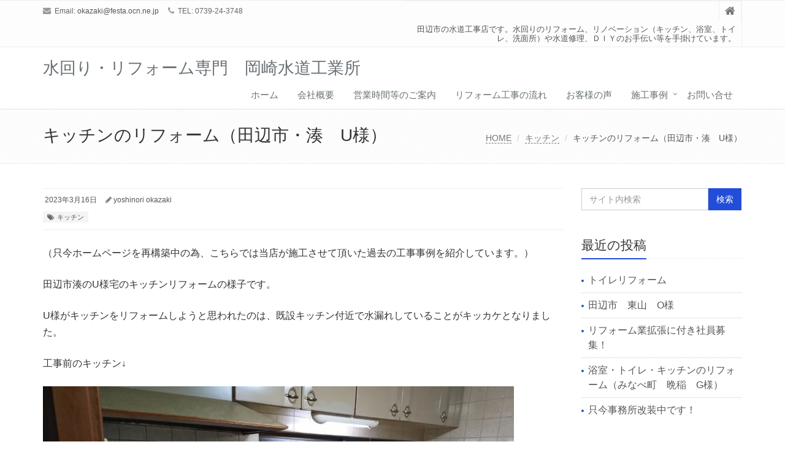

--- FILE ---
content_type: text/html; charset=UTF-8
request_url: http://okazakisuido.com/2023/03/16/%E3%82%AD%E3%83%83%E3%83%81%E3%83%B3%E3%81%AE%E3%83%AA%E3%83%95%E3%82%A9%E3%83%BC%E3%83%A0%EF%BC%88%E7%94%B0%E8%BE%BA%E5%B8%82%E3%83%BB%E6%B9%8A%E3%80%80u%E6%A7%98%EF%BC%89/
body_size: 13579
content:
<!DOCTYPE html>
<html lang="ja">

<head>

<meta charset="UTF-8">
<meta name="viewport" content="width=device-width, initial-scale=1">

<title>キッチンのリフォーム（田辺市・湊　U様） &#8211; 水回り・リフォーム専門　岡崎水道工業所　 </title>
<meta name='robots' content='max-image-preview:large' />
<link rel="alternate" type="application/rss+xml" title="水回り・リフォーム専門　岡崎水道工業所　  &raquo; フィード" href="http://okazakisuido.com/feed/" />
<link rel="alternate" type="application/rss+xml" title="水回り・リフォーム専門　岡崎水道工業所　  &raquo; コメントフィード" href="http://okazakisuido.com/comments/feed/" />
<link rel="alternate" type="application/rss+xml" title="水回り・リフォーム専門　岡崎水道工業所　  &raquo; キッチンのリフォーム（田辺市・湊　U様） のコメントのフィード" href="http://okazakisuido.com/2023/03/16/%e3%82%ad%e3%83%83%e3%83%81%e3%83%b3%e3%81%ae%e3%83%aa%e3%83%95%e3%82%a9%e3%83%bc%e3%83%a0%ef%bc%88%e7%94%b0%e8%be%ba%e5%b8%82%e3%83%bb%e6%b9%8a%e3%80%80u%e6%a7%98%ef%bc%89/feed/" />
<link rel="alternate" title="oEmbed (JSON)" type="application/json+oembed" href="http://okazakisuido.com/wp-json/oembed/1.0/embed?url=http%3A%2F%2Fokazakisuido.com%2F2023%2F03%2F16%2F%25e3%2582%25ad%25e3%2583%2583%25e3%2583%2581%25e3%2583%25b3%25e3%2581%25ae%25e3%2583%25aa%25e3%2583%2595%25e3%2582%25a9%25e3%2583%25bc%25e3%2583%25a0%25ef%25bc%2588%25e7%2594%25b0%25e8%25be%25ba%25e5%25b8%2582%25e3%2583%25bb%25e6%25b9%258a%25e3%2580%2580u%25e6%25a7%2598%25ef%25bc%2589%2F" />
<link rel="alternate" title="oEmbed (XML)" type="text/xml+oembed" href="http://okazakisuido.com/wp-json/oembed/1.0/embed?url=http%3A%2F%2Fokazakisuido.com%2F2023%2F03%2F16%2F%25e3%2582%25ad%25e3%2583%2583%25e3%2583%2581%25e3%2583%25b3%25e3%2581%25ae%25e3%2583%25aa%25e3%2583%2595%25e3%2582%25a9%25e3%2583%25bc%25e3%2583%25a0%25ef%25bc%2588%25e7%2594%25b0%25e8%25be%25ba%25e5%25b8%2582%25e3%2583%25bb%25e6%25b9%258a%25e3%2580%2580u%25e6%25a7%2598%25ef%25bc%2589%2F&#038;format=xml" />
<style id='wp-img-auto-sizes-contain-inline-css' type='text/css'>
img:is([sizes=auto i],[sizes^="auto," i]){contain-intrinsic-size:3000px 1500px}
/*# sourceURL=wp-img-auto-sizes-contain-inline-css */
</style>
<style id='wp-emoji-styles-inline-css' type='text/css'>

	img.wp-smiley, img.emoji {
		display: inline !important;
		border: none !important;
		box-shadow: none !important;
		height: 1em !important;
		width: 1em !important;
		margin: 0 0.07em !important;
		vertical-align: -0.1em !important;
		background: none !important;
		padding: 0 !important;
	}
/*# sourceURL=wp-emoji-styles-inline-css */
</style>
<style id='wp-block-library-inline-css' type='text/css'>
:root{--wp-block-synced-color:#7a00df;--wp-block-synced-color--rgb:122,0,223;--wp-bound-block-color:var(--wp-block-synced-color);--wp-editor-canvas-background:#ddd;--wp-admin-theme-color:#007cba;--wp-admin-theme-color--rgb:0,124,186;--wp-admin-theme-color-darker-10:#006ba1;--wp-admin-theme-color-darker-10--rgb:0,107,160.5;--wp-admin-theme-color-darker-20:#005a87;--wp-admin-theme-color-darker-20--rgb:0,90,135;--wp-admin-border-width-focus:2px}@media (min-resolution:192dpi){:root{--wp-admin-border-width-focus:1.5px}}.wp-element-button{cursor:pointer}:root .has-very-light-gray-background-color{background-color:#eee}:root .has-very-dark-gray-background-color{background-color:#313131}:root .has-very-light-gray-color{color:#eee}:root .has-very-dark-gray-color{color:#313131}:root .has-vivid-green-cyan-to-vivid-cyan-blue-gradient-background{background:linear-gradient(135deg,#00d084,#0693e3)}:root .has-purple-crush-gradient-background{background:linear-gradient(135deg,#34e2e4,#4721fb 50%,#ab1dfe)}:root .has-hazy-dawn-gradient-background{background:linear-gradient(135deg,#faaca8,#dad0ec)}:root .has-subdued-olive-gradient-background{background:linear-gradient(135deg,#fafae1,#67a671)}:root .has-atomic-cream-gradient-background{background:linear-gradient(135deg,#fdd79a,#004a59)}:root .has-nightshade-gradient-background{background:linear-gradient(135deg,#330968,#31cdcf)}:root .has-midnight-gradient-background{background:linear-gradient(135deg,#020381,#2874fc)}:root{--wp--preset--font-size--normal:16px;--wp--preset--font-size--huge:42px}.has-regular-font-size{font-size:1em}.has-larger-font-size{font-size:2.625em}.has-normal-font-size{font-size:var(--wp--preset--font-size--normal)}.has-huge-font-size{font-size:var(--wp--preset--font-size--huge)}.has-text-align-center{text-align:center}.has-text-align-left{text-align:left}.has-text-align-right{text-align:right}.has-fit-text{white-space:nowrap!important}#end-resizable-editor-section{display:none}.aligncenter{clear:both}.items-justified-left{justify-content:flex-start}.items-justified-center{justify-content:center}.items-justified-right{justify-content:flex-end}.items-justified-space-between{justify-content:space-between}.screen-reader-text{border:0;clip-path:inset(50%);height:1px;margin:-1px;overflow:hidden;padding:0;position:absolute;width:1px;word-wrap:normal!important}.screen-reader-text:focus{background-color:#ddd;clip-path:none;color:#444;display:block;font-size:1em;height:auto;left:5px;line-height:normal;padding:15px 23px 14px;text-decoration:none;top:5px;width:auto;z-index:100000}html :where(.has-border-color){border-style:solid}html :where([style*=border-top-color]){border-top-style:solid}html :where([style*=border-right-color]){border-right-style:solid}html :where([style*=border-bottom-color]){border-bottom-style:solid}html :where([style*=border-left-color]){border-left-style:solid}html :where([style*=border-width]){border-style:solid}html :where([style*=border-top-width]){border-top-style:solid}html :where([style*=border-right-width]){border-right-style:solid}html :where([style*=border-bottom-width]){border-bottom-style:solid}html :where([style*=border-left-width]){border-left-style:solid}html :where(img[class*=wp-image-]){height:auto;max-width:100%}:where(figure){margin:0 0 1em}html :where(.is-position-sticky){--wp-admin--admin-bar--position-offset:var(--wp-admin--admin-bar--height,0px)}@media screen and (max-width:600px){html :where(.is-position-sticky){--wp-admin--admin-bar--position-offset:0px}}
.has-text-align-justify{text-align:justify;}

/*# sourceURL=wp-block-library-inline-css */
</style><style id='wp-block-image-inline-css' type='text/css'>
.wp-block-image>a,.wp-block-image>figure>a{display:inline-block}.wp-block-image img{box-sizing:border-box;height:auto;max-width:100%;vertical-align:bottom}@media not (prefers-reduced-motion){.wp-block-image img.hide{visibility:hidden}.wp-block-image img.show{animation:show-content-image .4s}}.wp-block-image[style*=border-radius] img,.wp-block-image[style*=border-radius]>a{border-radius:inherit}.wp-block-image.has-custom-border img{box-sizing:border-box}.wp-block-image.aligncenter{text-align:center}.wp-block-image.alignfull>a,.wp-block-image.alignwide>a{width:100%}.wp-block-image.alignfull img,.wp-block-image.alignwide img{height:auto;width:100%}.wp-block-image .aligncenter,.wp-block-image .alignleft,.wp-block-image .alignright,.wp-block-image.aligncenter,.wp-block-image.alignleft,.wp-block-image.alignright{display:table}.wp-block-image .aligncenter>figcaption,.wp-block-image .alignleft>figcaption,.wp-block-image .alignright>figcaption,.wp-block-image.aligncenter>figcaption,.wp-block-image.alignleft>figcaption,.wp-block-image.alignright>figcaption{caption-side:bottom;display:table-caption}.wp-block-image .alignleft{float:left;margin:.5em 1em .5em 0}.wp-block-image .alignright{float:right;margin:.5em 0 .5em 1em}.wp-block-image .aligncenter{margin-left:auto;margin-right:auto}.wp-block-image :where(figcaption){margin-bottom:1em;margin-top:.5em}.wp-block-image.is-style-circle-mask img{border-radius:9999px}@supports ((-webkit-mask-image:none) or (mask-image:none)) or (-webkit-mask-image:none){.wp-block-image.is-style-circle-mask img{border-radius:0;-webkit-mask-image:url('data:image/svg+xml;utf8,<svg viewBox="0 0 100 100" xmlns="http://www.w3.org/2000/svg"><circle cx="50" cy="50" r="50"/></svg>');mask-image:url('data:image/svg+xml;utf8,<svg viewBox="0 0 100 100" xmlns="http://www.w3.org/2000/svg"><circle cx="50" cy="50" r="50"/></svg>');mask-mode:alpha;-webkit-mask-position:center;mask-position:center;-webkit-mask-repeat:no-repeat;mask-repeat:no-repeat;-webkit-mask-size:contain;mask-size:contain}}:root :where(.wp-block-image.is-style-rounded img,.wp-block-image .is-style-rounded img){border-radius:9999px}.wp-block-image figure{margin:0}.wp-lightbox-container{display:flex;flex-direction:column;position:relative}.wp-lightbox-container img{cursor:zoom-in}.wp-lightbox-container img:hover+button{opacity:1}.wp-lightbox-container button{align-items:center;backdrop-filter:blur(16px) saturate(180%);background-color:#5a5a5a40;border:none;border-radius:4px;cursor:zoom-in;display:flex;height:20px;justify-content:center;opacity:0;padding:0;position:absolute;right:16px;text-align:center;top:16px;width:20px;z-index:100}@media not (prefers-reduced-motion){.wp-lightbox-container button{transition:opacity .2s ease}}.wp-lightbox-container button:focus-visible{outline:3px auto #5a5a5a40;outline:3px auto -webkit-focus-ring-color;outline-offset:3px}.wp-lightbox-container button:hover{cursor:pointer;opacity:1}.wp-lightbox-container button:focus{opacity:1}.wp-lightbox-container button:focus,.wp-lightbox-container button:hover,.wp-lightbox-container button:not(:hover):not(:active):not(.has-background){background-color:#5a5a5a40;border:none}.wp-lightbox-overlay{box-sizing:border-box;cursor:zoom-out;height:100vh;left:0;overflow:hidden;position:fixed;top:0;visibility:hidden;width:100%;z-index:100000}.wp-lightbox-overlay .close-button{align-items:center;cursor:pointer;display:flex;justify-content:center;min-height:40px;min-width:40px;padding:0;position:absolute;right:calc(env(safe-area-inset-right) + 16px);top:calc(env(safe-area-inset-top) + 16px);z-index:5000000}.wp-lightbox-overlay .close-button:focus,.wp-lightbox-overlay .close-button:hover,.wp-lightbox-overlay .close-button:not(:hover):not(:active):not(.has-background){background:none;border:none}.wp-lightbox-overlay .lightbox-image-container{height:var(--wp--lightbox-container-height);left:50%;overflow:hidden;position:absolute;top:50%;transform:translate(-50%,-50%);transform-origin:top left;width:var(--wp--lightbox-container-width);z-index:9999999999}.wp-lightbox-overlay .wp-block-image{align-items:center;box-sizing:border-box;display:flex;height:100%;justify-content:center;margin:0;position:relative;transform-origin:0 0;width:100%;z-index:3000000}.wp-lightbox-overlay .wp-block-image img{height:var(--wp--lightbox-image-height);min-height:var(--wp--lightbox-image-height);min-width:var(--wp--lightbox-image-width);width:var(--wp--lightbox-image-width)}.wp-lightbox-overlay .wp-block-image figcaption{display:none}.wp-lightbox-overlay button{background:none;border:none}.wp-lightbox-overlay .scrim{background-color:#fff;height:100%;opacity:.9;position:absolute;width:100%;z-index:2000000}.wp-lightbox-overlay.active{visibility:visible}@media not (prefers-reduced-motion){.wp-lightbox-overlay.active{animation:turn-on-visibility .25s both}.wp-lightbox-overlay.active img{animation:turn-on-visibility .35s both}.wp-lightbox-overlay.show-closing-animation:not(.active){animation:turn-off-visibility .35s both}.wp-lightbox-overlay.show-closing-animation:not(.active) img{animation:turn-off-visibility .25s both}.wp-lightbox-overlay.zoom.active{animation:none;opacity:1;visibility:visible}.wp-lightbox-overlay.zoom.active .lightbox-image-container{animation:lightbox-zoom-in .4s}.wp-lightbox-overlay.zoom.active .lightbox-image-container img{animation:none}.wp-lightbox-overlay.zoom.active .scrim{animation:turn-on-visibility .4s forwards}.wp-lightbox-overlay.zoom.show-closing-animation:not(.active){animation:none}.wp-lightbox-overlay.zoom.show-closing-animation:not(.active) .lightbox-image-container{animation:lightbox-zoom-out .4s}.wp-lightbox-overlay.zoom.show-closing-animation:not(.active) .lightbox-image-container img{animation:none}.wp-lightbox-overlay.zoom.show-closing-animation:not(.active) .scrim{animation:turn-off-visibility .4s forwards}}@keyframes show-content-image{0%{visibility:hidden}99%{visibility:hidden}to{visibility:visible}}@keyframes turn-on-visibility{0%{opacity:0}to{opacity:1}}@keyframes turn-off-visibility{0%{opacity:1;visibility:visible}99%{opacity:0;visibility:visible}to{opacity:0;visibility:hidden}}@keyframes lightbox-zoom-in{0%{transform:translate(calc((-100vw + var(--wp--lightbox-scrollbar-width))/2 + var(--wp--lightbox-initial-left-position)),calc(-50vh + var(--wp--lightbox-initial-top-position))) scale(var(--wp--lightbox-scale))}to{transform:translate(-50%,-50%) scale(1)}}@keyframes lightbox-zoom-out{0%{transform:translate(-50%,-50%) scale(1);visibility:visible}99%{visibility:visible}to{transform:translate(calc((-100vw + var(--wp--lightbox-scrollbar-width))/2 + var(--wp--lightbox-initial-left-position)),calc(-50vh + var(--wp--lightbox-initial-top-position))) scale(var(--wp--lightbox-scale));visibility:hidden}}
/*# sourceURL=http://okazakisuido.com/wp-includes/blocks/image/style.min.css */
</style>
<style id='wp-block-image-theme-inline-css' type='text/css'>
:root :where(.wp-block-image figcaption){color:#555;font-size:13px;text-align:center}.is-dark-theme :root :where(.wp-block-image figcaption){color:#ffffffa6}.wp-block-image{margin:0 0 1em}
/*# sourceURL=http://okazakisuido.com/wp-includes/blocks/image/theme.min.css */
</style>
<style id='wp-block-paragraph-inline-css' type='text/css'>
.is-small-text{font-size:.875em}.is-regular-text{font-size:1em}.is-large-text{font-size:2.25em}.is-larger-text{font-size:3em}.has-drop-cap:not(:focus):first-letter{float:left;font-size:8.4em;font-style:normal;font-weight:100;line-height:.68;margin:.05em .1em 0 0;text-transform:uppercase}body.rtl .has-drop-cap:not(:focus):first-letter{float:none;margin-left:.1em}p.has-drop-cap.has-background{overflow:hidden}:root :where(p.has-background){padding:1.25em 2.375em}:where(p.has-text-color:not(.has-link-color)) a{color:inherit}p.has-text-align-left[style*="writing-mode:vertical-lr"],p.has-text-align-right[style*="writing-mode:vertical-rl"]{rotate:180deg}
/*# sourceURL=http://okazakisuido.com/wp-includes/blocks/paragraph/style.min.css */
</style>
<style id='global-styles-inline-css' type='text/css'>
:root{--wp--preset--aspect-ratio--square: 1;--wp--preset--aspect-ratio--4-3: 4/3;--wp--preset--aspect-ratio--3-4: 3/4;--wp--preset--aspect-ratio--3-2: 3/2;--wp--preset--aspect-ratio--2-3: 2/3;--wp--preset--aspect-ratio--16-9: 16/9;--wp--preset--aspect-ratio--9-16: 9/16;--wp--preset--color--black: #000000;--wp--preset--color--cyan-bluish-gray: #abb8c3;--wp--preset--color--white: #ffffff;--wp--preset--color--pale-pink: #f78da7;--wp--preset--color--vivid-red: #cf2e2e;--wp--preset--color--luminous-vivid-orange: #ff6900;--wp--preset--color--luminous-vivid-amber: #fcb900;--wp--preset--color--light-green-cyan: #7bdcb5;--wp--preset--color--vivid-green-cyan: #00d084;--wp--preset--color--pale-cyan-blue: #8ed1fc;--wp--preset--color--vivid-cyan-blue: #0693e3;--wp--preset--color--vivid-purple: #9b51e0;--wp--preset--gradient--vivid-cyan-blue-to-vivid-purple: linear-gradient(135deg,rgb(6,147,227) 0%,rgb(155,81,224) 100%);--wp--preset--gradient--light-green-cyan-to-vivid-green-cyan: linear-gradient(135deg,rgb(122,220,180) 0%,rgb(0,208,130) 100%);--wp--preset--gradient--luminous-vivid-amber-to-luminous-vivid-orange: linear-gradient(135deg,rgb(252,185,0) 0%,rgb(255,105,0) 100%);--wp--preset--gradient--luminous-vivid-orange-to-vivid-red: linear-gradient(135deg,rgb(255,105,0) 0%,rgb(207,46,46) 100%);--wp--preset--gradient--very-light-gray-to-cyan-bluish-gray: linear-gradient(135deg,rgb(238,238,238) 0%,rgb(169,184,195) 100%);--wp--preset--gradient--cool-to-warm-spectrum: linear-gradient(135deg,rgb(74,234,220) 0%,rgb(151,120,209) 20%,rgb(207,42,186) 40%,rgb(238,44,130) 60%,rgb(251,105,98) 80%,rgb(254,248,76) 100%);--wp--preset--gradient--blush-light-purple: linear-gradient(135deg,rgb(255,206,236) 0%,rgb(152,150,240) 100%);--wp--preset--gradient--blush-bordeaux: linear-gradient(135deg,rgb(254,205,165) 0%,rgb(254,45,45) 50%,rgb(107,0,62) 100%);--wp--preset--gradient--luminous-dusk: linear-gradient(135deg,rgb(255,203,112) 0%,rgb(199,81,192) 50%,rgb(65,88,208) 100%);--wp--preset--gradient--pale-ocean: linear-gradient(135deg,rgb(255,245,203) 0%,rgb(182,227,212) 50%,rgb(51,167,181) 100%);--wp--preset--gradient--electric-grass: linear-gradient(135deg,rgb(202,248,128) 0%,rgb(113,206,126) 100%);--wp--preset--gradient--midnight: linear-gradient(135deg,rgb(2,3,129) 0%,rgb(40,116,252) 100%);--wp--preset--font-size--small: 13px;--wp--preset--font-size--medium: 20px;--wp--preset--font-size--large: 36px;--wp--preset--font-size--x-large: 42px;--wp--preset--spacing--20: 0.44rem;--wp--preset--spacing--30: 0.67rem;--wp--preset--spacing--40: 1rem;--wp--preset--spacing--50: 1.5rem;--wp--preset--spacing--60: 2.25rem;--wp--preset--spacing--70: 3.38rem;--wp--preset--spacing--80: 5.06rem;--wp--preset--shadow--natural: 6px 6px 9px rgba(0, 0, 0, 0.2);--wp--preset--shadow--deep: 12px 12px 50px rgba(0, 0, 0, 0.4);--wp--preset--shadow--sharp: 6px 6px 0px rgba(0, 0, 0, 0.2);--wp--preset--shadow--outlined: 6px 6px 0px -3px rgb(255, 255, 255), 6px 6px rgb(0, 0, 0);--wp--preset--shadow--crisp: 6px 6px 0px rgb(0, 0, 0);}:where(.is-layout-flex){gap: 0.5em;}:where(.is-layout-grid){gap: 0.5em;}body .is-layout-flex{display: flex;}.is-layout-flex{flex-wrap: wrap;align-items: center;}.is-layout-flex > :is(*, div){margin: 0;}body .is-layout-grid{display: grid;}.is-layout-grid > :is(*, div){margin: 0;}:where(.wp-block-columns.is-layout-flex){gap: 2em;}:where(.wp-block-columns.is-layout-grid){gap: 2em;}:where(.wp-block-post-template.is-layout-flex){gap: 1.25em;}:where(.wp-block-post-template.is-layout-grid){gap: 1.25em;}.has-black-color{color: var(--wp--preset--color--black) !important;}.has-cyan-bluish-gray-color{color: var(--wp--preset--color--cyan-bluish-gray) !important;}.has-white-color{color: var(--wp--preset--color--white) !important;}.has-pale-pink-color{color: var(--wp--preset--color--pale-pink) !important;}.has-vivid-red-color{color: var(--wp--preset--color--vivid-red) !important;}.has-luminous-vivid-orange-color{color: var(--wp--preset--color--luminous-vivid-orange) !important;}.has-luminous-vivid-amber-color{color: var(--wp--preset--color--luminous-vivid-amber) !important;}.has-light-green-cyan-color{color: var(--wp--preset--color--light-green-cyan) !important;}.has-vivid-green-cyan-color{color: var(--wp--preset--color--vivid-green-cyan) !important;}.has-pale-cyan-blue-color{color: var(--wp--preset--color--pale-cyan-blue) !important;}.has-vivid-cyan-blue-color{color: var(--wp--preset--color--vivid-cyan-blue) !important;}.has-vivid-purple-color{color: var(--wp--preset--color--vivid-purple) !important;}.has-black-background-color{background-color: var(--wp--preset--color--black) !important;}.has-cyan-bluish-gray-background-color{background-color: var(--wp--preset--color--cyan-bluish-gray) !important;}.has-white-background-color{background-color: var(--wp--preset--color--white) !important;}.has-pale-pink-background-color{background-color: var(--wp--preset--color--pale-pink) !important;}.has-vivid-red-background-color{background-color: var(--wp--preset--color--vivid-red) !important;}.has-luminous-vivid-orange-background-color{background-color: var(--wp--preset--color--luminous-vivid-orange) !important;}.has-luminous-vivid-amber-background-color{background-color: var(--wp--preset--color--luminous-vivid-amber) !important;}.has-light-green-cyan-background-color{background-color: var(--wp--preset--color--light-green-cyan) !important;}.has-vivid-green-cyan-background-color{background-color: var(--wp--preset--color--vivid-green-cyan) !important;}.has-pale-cyan-blue-background-color{background-color: var(--wp--preset--color--pale-cyan-blue) !important;}.has-vivid-cyan-blue-background-color{background-color: var(--wp--preset--color--vivid-cyan-blue) !important;}.has-vivid-purple-background-color{background-color: var(--wp--preset--color--vivid-purple) !important;}.has-black-border-color{border-color: var(--wp--preset--color--black) !important;}.has-cyan-bluish-gray-border-color{border-color: var(--wp--preset--color--cyan-bluish-gray) !important;}.has-white-border-color{border-color: var(--wp--preset--color--white) !important;}.has-pale-pink-border-color{border-color: var(--wp--preset--color--pale-pink) !important;}.has-vivid-red-border-color{border-color: var(--wp--preset--color--vivid-red) !important;}.has-luminous-vivid-orange-border-color{border-color: var(--wp--preset--color--luminous-vivid-orange) !important;}.has-luminous-vivid-amber-border-color{border-color: var(--wp--preset--color--luminous-vivid-amber) !important;}.has-light-green-cyan-border-color{border-color: var(--wp--preset--color--light-green-cyan) !important;}.has-vivid-green-cyan-border-color{border-color: var(--wp--preset--color--vivid-green-cyan) !important;}.has-pale-cyan-blue-border-color{border-color: var(--wp--preset--color--pale-cyan-blue) !important;}.has-vivid-cyan-blue-border-color{border-color: var(--wp--preset--color--vivid-cyan-blue) !important;}.has-vivid-purple-border-color{border-color: var(--wp--preset--color--vivid-purple) !important;}.has-vivid-cyan-blue-to-vivid-purple-gradient-background{background: var(--wp--preset--gradient--vivid-cyan-blue-to-vivid-purple) !important;}.has-light-green-cyan-to-vivid-green-cyan-gradient-background{background: var(--wp--preset--gradient--light-green-cyan-to-vivid-green-cyan) !important;}.has-luminous-vivid-amber-to-luminous-vivid-orange-gradient-background{background: var(--wp--preset--gradient--luminous-vivid-amber-to-luminous-vivid-orange) !important;}.has-luminous-vivid-orange-to-vivid-red-gradient-background{background: var(--wp--preset--gradient--luminous-vivid-orange-to-vivid-red) !important;}.has-very-light-gray-to-cyan-bluish-gray-gradient-background{background: var(--wp--preset--gradient--very-light-gray-to-cyan-bluish-gray) !important;}.has-cool-to-warm-spectrum-gradient-background{background: var(--wp--preset--gradient--cool-to-warm-spectrum) !important;}.has-blush-light-purple-gradient-background{background: var(--wp--preset--gradient--blush-light-purple) !important;}.has-blush-bordeaux-gradient-background{background: var(--wp--preset--gradient--blush-bordeaux) !important;}.has-luminous-dusk-gradient-background{background: var(--wp--preset--gradient--luminous-dusk) !important;}.has-pale-ocean-gradient-background{background: var(--wp--preset--gradient--pale-ocean) !important;}.has-electric-grass-gradient-background{background: var(--wp--preset--gradient--electric-grass) !important;}.has-midnight-gradient-background{background: var(--wp--preset--gradient--midnight) !important;}.has-small-font-size{font-size: var(--wp--preset--font-size--small) !important;}.has-medium-font-size{font-size: var(--wp--preset--font-size--medium) !important;}.has-large-font-size{font-size: var(--wp--preset--font-size--large) !important;}.has-x-large-font-size{font-size: var(--wp--preset--font-size--x-large) !important;}
/*# sourceURL=global-styles-inline-css */
</style>

<style id='classic-theme-styles-inline-css' type='text/css'>
/*! This file is auto-generated */
.wp-block-button__link{color:#fff;background-color:#32373c;border-radius:9999px;box-shadow:none;text-decoration:none;padding:calc(.667em + 2px) calc(1.333em + 2px);font-size:1.125em}.wp-block-file__button{background:#32373c;color:#fff;text-decoration:none}
/*# sourceURL=/wp-includes/css/classic-themes.min.css */
</style>
<link rel='stylesheet' id='contact-form-7-css' href='http://okazakisuido.com/wp-content/plugins/contact-form-7/includes/css/styles.css?ver=5.1.7' type='text/css' media='all' />
<link rel='stylesheet' id='bootstrap-css' href='http://okazakisuido.com/wp-content/themes/saitama/assets/plugins/bootstrap/css/bootstrap.min.css?ver=6.9' type='text/css' media='all' />
<link rel='stylesheet' id='assets-style-css' href='http://okazakisuido.com/wp-content/themes/saitama/assets/css/style.css?ver=6.9' type='text/css' media='all' />
<link rel='stylesheet' id='line-icons-css' href='http://okazakisuido.com/wp-content/themes/saitama/assets/plugins/line-icons/line-icons.css?ver=6.9' type='text/css' media='all' />
<link rel='stylesheet' id='font-awesome-css' href='http://okazakisuido.com/wp-content/themes/saitama/assets/plugins/font-awesome/css/font-awesome.min.css?ver=6.9' type='text/css' media='all' />
<link rel='stylesheet' id='brand-buttons-css' href='http://okazakisuido.com/wp-content/themes/saitama/assets/css/plugins/brand-buttons/brand-buttons.css?ver=6.9' type='text/css' media='all' />
<link rel='stylesheet' id='brand-buttons-inversed-css' href='http://okazakisuido.com/wp-content/themes/saitama/assets/css/plugins/brand-buttons/brand-buttons-inversed.css?ver=6.9' type='text/css' media='all' />
<link rel='stylesheet' id='blog_magazin-css' href='http://okazakisuido.com/wp-content/themes/saitama/assets/css/pages/blog_magazine.css?ver=6.9' type='text/css' media='all' />
<link rel='stylesheet' id='blog-style-css' href='http://okazakisuido.com/wp-content/themes/saitama/assets/css/pages/blog.css?ver=6.9' type='text/css' media='all' />
<link rel='stylesheet' id='page-404-css' href='http://okazakisuido.com/wp-content/themes/saitama/assets/css/pages/page_404_error.css?ver=6.9' type='text/css' media='all' />
<link rel='stylesheet' id='timeline1-css' href='http://okazakisuido.com/wp-content/themes/saitama/assets/css/pages/feature_timeline1.css?ver=6.9' type='text/css' media='all' />
<link rel='stylesheet' id='timeline2-css' href='http://okazakisuido.com/wp-content/themes/saitama/assets/css/pages/feature_timeline2.css?ver=6.9' type='text/css' media='all' />
<link rel='stylesheet' id='saitama-style-css' href='http://okazakisuido.com/wp-content/themes/saitama/style.css?ver=6.9' type='text/css' media='all' />
<link rel='stylesheet' id='tablepress-default-css' href='http://okazakisuido.com/wp-content/plugins/tablepress/css/default.min.css?ver=1.10' type='text/css' media='all' />
<link rel='stylesheet' id='jetpack_css-css' href='http://okazakisuido.com/wp-content/plugins/jetpack/css/jetpack.css?ver=8.3.3' type='text/css' media='all' />
<script type="text/javascript" src="http://okazakisuido.com/wp-includes/js/jquery/jquery.min.js?ver=3.7.1" id="jquery-core-js"></script>
<script type="text/javascript" src="http://okazakisuido.com/wp-includes/js/jquery/jquery-migrate.min.js?ver=3.4.1" id="jquery-migrate-js"></script>
<link rel="https://api.w.org/" href="http://okazakisuido.com/wp-json/" /><link rel="alternate" title="JSON" type="application/json" href="http://okazakisuido.com/wp-json/wp/v2/posts/846" /><link rel="EditURI" type="application/rsd+xml" title="RSD" href="http://okazakisuido.com/xmlrpc.php?rsd" />
<meta name="generator" content="WordPress 6.9" />
<link rel="canonical" href="http://okazakisuido.com/2023/03/16/%e3%82%ad%e3%83%83%e3%83%81%e3%83%b3%e3%81%ae%e3%83%aa%e3%83%95%e3%82%a9%e3%83%bc%e3%83%a0%ef%bc%88%e7%94%b0%e8%be%ba%e5%b8%82%e3%83%bb%e6%b9%8a%e3%80%80u%e6%a7%98%ef%bc%89/" />
<link rel='shortlink' href='http://okazakisuido.com/?p=846' />
<meta name="keywords" content="田辺市、水回り、リフォーム、水道、修理、ＤＩＹ" />
<meta name="description" content="田辺市にある水回りリフォームの専門工事店です。水道の修理やＤＩＹのお手伝いも手掛けています。" />
<!-- Analytics by WP-Statistics v12.6.12 - https://wp-statistics.com/ -->
<style type='text/css'>img#wpstats{display:none}</style><style type="text/css">
a,
a:focus,
a:hover,
a:active,
.blog h2 a:hover,
.blog li a:hover,
.header-v1 .topbar-v1 .top-v1-data li a:hover i,
.header-v1 .navbar-default .navbar-nav>.active>a,
.header-v1 .navbar-default .navbar-nav>li>a:hover,
.header-v1 .navbar-default .navbar-nav>li>a:focus,
.header .navbar-default .navbar-nav>.open>a,
.header .navbar-default .navbar-nav>.open>a:hover,
.header .navbar-default .navbar-nav>.open>a:focus,
.carousel-arrow a.carousel-control:hover,
.breadcrumb li.active,
.breadcrumb li a:hover,
.magazine-page h3 a:hover,
.post-comment h3,
.blog-item .media h3,
.blog-item .media h4.media-heading span a,
.timeline-v1>li>.timeline-badge i:hover,
.footer a,
.copyright a,
.footer a:hover,
.copyright a:hover,
.header-v1 .navbar-default .navbar-nav>li>a:hover {
  color: #224dd8;
}

.header-v1 .navbar-default .navbar-nav>li>a:hover,
.header-v1 .navbar-default .navbar-nav>li>a:focus {
  color: #224dd8;
  border-bottom-color: #224dd8;
}

.header-v1 .dropdown-menu {
  border-color: #224dd8;
  border-top: 2px solid #224dd8;
}

.headline h2,
.headline h3,
.headline h4 {
  border-bottom: 2px solid #224dd8;
}

.header .navbar-default .navbar-nav>.active>a {
  border-color: #224dd8;
}

.pagination>.active>a,
.pagination>.active>span,
.pagination>.active>a:hover,
.pagination>.active>span:hover,
.pagination>.active>a:focus,
.pagination>.active>span:focus {
  background-color: #224dd8;
  border-color: #224dd8;
}

.header-v1 .navbar-toggle,
.header-v1 .navbar-default .navbar-toggle:hover,

#topcontrol:hover,
ul.blog-tags a:hover,
.blog-post-tags ul.blog-tags a:hover,
.timeline-v2>li .cbp_tmicon {
  background: #224dd8;

}

.btn-u,
.btn-u:hover,
.btn-u:focus,
.btn-u:active,
.btn-u.active,
.open .dropdown-toggle.btn-u {
  background: #224dd8;
  color: #fff;

}

.blog h2:not(.topictitle),
.header-v1 .navbar-default .navbar-nav>li.active>a,
.header-v1 .navbar-default .navbar-nav>li.active>a:hover,
.header-v1 .navbar-default .navbar-nav>li.active>a:focus {
  background-color: #224dd8;
}

.widget-area ul:not(.blog-tags) li:not(.list-group-item):before,
.blog h5 {
  border-color: #224dd8;
}


.btn-u:hover,
.btn-u:focus,
.btn-u:active,
.btn-u.active,
.open .dropdown-toggle.btn-u {
  background: #1e73be;
  color: #fff;
}

.pagination li a:hover {
  background: #1e73be;
  border-color: #1e73be;
}

.header-v1 .navbar-toggle:hover,
.header-v1 .navbar-toggle:focus {
  background: #1e73be !important;
}

</style>
<style type="text/css">.recentcomments a{display:inline !important;padding:0 !important;margin:0 !important;}</style><style>.simplemap img{max-width:none !important;padding:0 !important;margin:0 !important;}.staticmap,.staticmap img{max-width:100% !important;height:auto !important;}.simplemap .simplemap-content{display:none;}</style>
<script>var google_map_api_key = "Set API Key";</script></head>

<body class="wp-singular post-template-default single single-post postid-846 single-format-standard wp-theme-saitama" id="cc-">
<div class="wrapper">

	<div class="header header-v1 header-sticky">
		<div class="topbar-v1">
			<div class="container">
				<div class="row">

					<div class="col-md-6">
						<ul class="list-inline top-v1-contacts"><li><i class="fa fa-envelope"></i> Email: <a href="mailto:okazaki@festa.ocn.ne.jp">okazaki@festa.ocn.ne.jp</a></li><li><i class="fa fa-phone"></i> TEL: 0739-24-3748</li></ul>					</div>

					<div class="col-md-6">
						<ul class="list-inline top-v1-data">
							<li><a href="http://okazakisuido.com"><i class="fa fa-home"></i></a></li>
														<li>田辺市の水道工事店です。水回りのリフォーム、リノベーション（キッチン、浴室、トイレ、洗面所）や水道修理、ＤＩＹのお手伝い等を手掛けています。</li>
													</ul>
					</div>

				</div><!-- .row -->
			</div><!-- .container -->
		</div><!-- .topbar-v1 -->

		<div class="navbar navbar-default mega-menu" role="navigation">
			<div class="container">
				<div class="navbar-header">
					<button type="button" class="navbar-toggle cc-keyColor" data-toggle="collapse" data-target=".navbar-responsive-collapse">
						<span class="sr-only">Toggle navigation</span>
						<span class="fa fa-bars"></span>
					</button>
					<a href="http://okazakisuido.com" rel="home">
											<span id="title-header">水回り・リフォーム専門　岡崎水道工業所　 </span>
										</a>
				</div><!-- .navbar-header -->

				<div class="collapse navbar-collapse navbar-responsive-collapse"><ul id="menu-%e3%83%aa%e3%83%95%e3%82%a9%e3%83%bc%e3%83%a0%e5%b7%a5%e4%ba%8b%e3%81%ae%e6%b5%81%e3%82%8c" class="nav navbar-nav"><li class=""><a href="http://okazakisuido.com/">ホーム</a></li>
<li class=""><a href="http://okazakisuido.com/%e4%bc%9a%e7%a4%be%e6%a6%82%e8%a6%81/">会社概要</a></li>
<li class=""><a href="http://okazakisuido.com/%e5%96%b6%e6%a5%ad%e6%99%82%e9%96%93%e7%ad%89%e3%81%ae%e3%81%94%e6%a1%88%e5%86%85/">営業時間等のご案内</a></li>
<li class=""><a href="http://okazakisuido.com/?page_id=516">リフォーム工事の流れ</a></li>
<li class=""><a href="http://okazakisuido.com/%e3%81%8a%e5%ae%a2%e6%a7%98%e3%81%ae%e5%a3%b0/">お客様の声</a></li>
<li class="dropdown "><a href="javascript:void(0);"  class="dropdown-toggle" data-toggle="dropdown">施工事例</a>
<ul class="dropdown-menu">
	<li class=""><a href="http://okazakisuido.com/category/%e3%82%ad%e3%83%83%e3%83%81%e3%83%b3/">キッチン</a></li>
	<li class=""><a href="http://okazakisuido.com/category/%e6%b5%b4%e5%ae%a4/">浴室</a></li>
	<li class=""><a href="http://okazakisuido.com/category/%e3%83%88%e3%82%a4%e3%83%ac/">トイレ</a></li>
	<li class=""><a href="http://okazakisuido.com/category/%e6%b4%97%e9%9d%a2%e6%89%80/">洗面所</a></li>
</ul>
</li>
<li class=""><a href="http://okazakisuido.com/%e3%81%8a%e5%95%8f%e3%81%84%e5%90%88%e3%81%9b/">お問い合せ</a></li>
</ul></div>
			</div><!-- .container -->
		</div><!-- .navbar .navbar-default .mega-menu -->

	</div><!-- .header -->
	<div class="breadcrumbs"><div class="container"><h1 class="pull-left">キッチンのリフォーム（田辺市・湊　U様）</h1><ul class="pull-right breadcrumb">
	<li class="level-1 top"><a href="http://okazakisuido.com/">HOME</a></li>
	<li class="level-2 sub"><a href="http://okazakisuido.com/category/%e3%82%ad%e3%83%83%e3%83%81%e3%83%b3/">キッチン</a></li>
	<li class="level-3 sub tail current">キッチンのリフォーム（田辺市・湊　U様）</li>
</ul>
</div></div>
	<div class="container content">
		<div class="row blog-page blog-item">
			<div class="col-md-9 md-margin-bottom-60">
				<div class="blog margin-bottom-bottom-40">
					<div class="blog-post-tags">
						<ul class="list-unstyled list-inline blog-info">
							<li><i class="fa fa-cloc-o"></i> 2023年3月16日</li>
							<li><i class="fa fa-pencil"></i> <a href="http://okazakisuido.com/author/yoshinori-okazaki/" title="yoshinori okazaki の投稿" rel="author">yoshinori okazaki</a></li>
						</ul>
						<ul class="list-unstyled list-inline blog-tags">
							<li><a href="http://okazakisuido.com/category/%e3%82%ad%e3%83%83%e3%83%81%e3%83%b3/" rel="category tag">キッチン</a></li>
						</ul>
					</div>

					<div id="post-846" class="post-846 post type-post status-publish format-standard has-post-thumbnail hentry category-4">
						
<p>（只今ホームページを再構築中の為、こちらでは当店が施工させて頂いた過去の工事事例を紹介しています。）</p>



<p>田辺市湊のU様宅のキッチンリフォームの様子です。</p>



<p>U様がキッチンをリフォームしようと思われたのは、既設キッチン付近で水漏れしていることがキッカケとなりました。</p>



<p>工事前のキッチン↓</p>



<figure class="wp-block-image size-large is-resized"><img fetchpriority="high" decoding="async" src="http://okazakisuido.com/wp-content/uploads/2023/03/DSC_0883-2-1024x638.jpg" alt="" class="wp-image-852" width="768" height="479" srcset="http://okazakisuido.com/wp-content/uploads/2023/03/DSC_0883-2-1024x638.jpg 1024w, http://okazakisuido.com/wp-content/uploads/2023/03/DSC_0883-2-300x187.jpg 300w, http://okazakisuido.com/wp-content/uploads/2023/03/DSC_0883-2-768x478.jpg 768w, http://okazakisuido.com/wp-content/uploads/2023/03/DSC_0883-2-1536x956.jpg 1536w, http://okazakisuido.com/wp-content/uploads/2023/03/DSC_0883-2-2048x1275.jpg 2048w" sizes="(max-width: 768px) 100vw, 768px" /></figure>



<p>既設のキッチンを撤去して水漏れ箇所を調べます。</p>



<p>既設キッチンを撤去後床下をめくると漏水が判明、修理のため一部のパイプを引替え、同時に配管を移設します。</p>



<figure class="wp-block-image size-large is-resized"><img decoding="async" src="http://okazakisuido.com/wp-content/uploads/2023/03/DSC_0897-1024x576.jpg" alt="" class="wp-image-854" width="512" height="288" srcset="http://okazakisuido.com/wp-content/uploads/2023/03/DSC_0897-1024x576.jpg 1024w, http://okazakisuido.com/wp-content/uploads/2023/03/DSC_0897-300x169.jpg 300w, http://okazakisuido.com/wp-content/uploads/2023/03/DSC_0897-768x432.jpg 768w, http://okazakisuido.com/wp-content/uploads/2023/03/DSC_0897-1536x864.jpg 1536w, http://okazakisuido.com/wp-content/uploads/2023/03/DSC_0897-2048x1152.jpg 2048w" sizes="(max-width: 512px) 100vw, 512px" /></figure>



<p>床を元の状態に戻します。</p>



<figure class="wp-block-image size-large is-resized"><img decoding="async" src="http://okazakisuido.com/wp-content/uploads/2023/03/DSC_0985-1024x576.jpg" alt="" class="wp-image-856" width="512" height="288" srcset="http://okazakisuido.com/wp-content/uploads/2023/03/DSC_0985-1024x576.jpg 1024w, http://okazakisuido.com/wp-content/uploads/2023/03/DSC_0985-300x169.jpg 300w, http://okazakisuido.com/wp-content/uploads/2023/03/DSC_0985-768x432.jpg 768w, http://okazakisuido.com/wp-content/uploads/2023/03/DSC_0985-1536x864.jpg 1536w, http://okazakisuido.com/wp-content/uploads/2023/03/DSC_0985-2048x1152.jpg 2048w" sizes="(max-width: 512px) 100vw, 512px" /></figure>



<p>新しいキッチンを組み上げて行きます。</p>



<p></p>



<figure class="wp-block-image size-large is-resized"><img loading="lazy" decoding="async" src="http://okazakisuido.com/wp-content/uploads/2023/03/DSC_0988-1024x576.jpg" alt="" class="wp-image-857" width="512" height="288" srcset="http://okazakisuido.com/wp-content/uploads/2023/03/DSC_0988-1024x576.jpg 1024w, http://okazakisuido.com/wp-content/uploads/2023/03/DSC_0988-300x169.jpg 300w, http://okazakisuido.com/wp-content/uploads/2023/03/DSC_0988-768x432.jpg 768w, http://okazakisuido.com/wp-content/uploads/2023/03/DSC_0988-1536x864.jpg 1536w, http://okazakisuido.com/wp-content/uploads/2023/03/DSC_0988-2048x1152.jpg 2048w" sizes="auto, (max-width: 512px) 100vw, 512px" /></figure>



<p>そして、完成！</p>



<figure class="wp-block-image size-large is-resized"><img loading="lazy" decoding="async" src="http://okazakisuido.com/wp-content/uploads/2023/03/DSC_0998-1024x576.jpg" alt="" class="wp-image-858" width="768" height="432" srcset="http://okazakisuido.com/wp-content/uploads/2023/03/DSC_0998-1024x576.jpg 1024w, http://okazakisuido.com/wp-content/uploads/2023/03/DSC_0998-300x169.jpg 300w, http://okazakisuido.com/wp-content/uploads/2023/03/DSC_0998-768x432.jpg 768w, http://okazakisuido.com/wp-content/uploads/2023/03/DSC_0998-1536x864.jpg 1536w, http://okazakisuido.com/wp-content/uploads/2023/03/DSC_0998-2048x1152.jpg 2048w" sizes="auto, (max-width: 768px) 100vw, 768px" /></figure>



<figure class="wp-block-image size-large is-resized"><img loading="lazy" decoding="async" src="http://okazakisuido.com/wp-content/uploads/2023/03/DSC_0996-1024x576.jpg" alt="" class="wp-image-859" width="512" height="288" srcset="http://okazakisuido.com/wp-content/uploads/2023/03/DSC_0996-1024x576.jpg 1024w, http://okazakisuido.com/wp-content/uploads/2023/03/DSC_0996-300x169.jpg 300w, http://okazakisuido.com/wp-content/uploads/2023/03/DSC_0996-768x432.jpg 768w, http://okazakisuido.com/wp-content/uploads/2023/03/DSC_0996-1536x864.jpg 1536w, http://okazakisuido.com/wp-content/uploads/2023/03/DSC_0996-2048x1152.jpg 2048w" sizes="auto, (max-width: 512px) 100vw, 512px" /></figure>



<p>新しくなったキッチンの本体はタカラスタンダード社の「エーデル」です。</p>



<p></p>
					</div>

					
				</div>
				<hr>

				

<div class="post-comment">
		<div id="respond" class="comment-respond">
		<h3 id="reply-title" class="comment-reply-title">コメントを残す <small><a rel="nofollow" id="cancel-comment-reply-link" href="/2023/03/16/%E3%82%AD%E3%83%83%E3%83%81%E3%83%B3%E3%81%AE%E3%83%AA%E3%83%95%E3%82%A9%E3%83%BC%E3%83%A0%EF%BC%88%E7%94%B0%E8%BE%BA%E5%B8%82%E3%83%BB%E6%B9%8A%E3%80%80u%E6%A7%98%EF%BC%89/#respond" style="display:none;">コメントをキャンセル</a></small></h3><form action="http://okazakisuido.com/wp-comments-post.php" method="post" id="commentform" class="comment-form"><p class="comment-notes"><span id="email-notes">メールアドレスが公開されることはありません。</span> <span class="required-field-message"><span class="required">※</span> が付いている欄は必須項目です</span></p><p class="comment-form-comment"><label for="comment">コメント <span class="required">※</span></label> <textarea id="comment" name="comment" cols="45" rows="8" maxlength="65525" required></textarea></p><p class="comment-form-author"><label for="author">名前 <span class="required">※</span></label> <input id="author" name="author" type="text" value="" size="30" maxlength="245" autocomplete="name" required /></p>
<p class="comment-form-email"><label for="email">メール <span class="required">※</span></label> <input id="email" name="email" type="email" value="" size="30" maxlength="100" aria-describedby="email-notes" autocomplete="email" required /></p>
<p class="comment-form-url"><label for="url">サイト</label> <input id="url" name="url" type="url" value="" size="30" maxlength="200" autocomplete="url" /></p>
<p class="form-submit"><input name="submit" type="submit" id="submit" class="submit" value="コメントを送信" /> <input type='hidden' name='comment_post_ID' value='846' id='comment_post_ID' />
<input type='hidden' name='comment_parent' id='comment_parent' value='0' />
</p></form>	</div><!-- #respond -->
	</div>
			</div>

			
<div class="col-md-3 magazine-page">
			<div id="secondary" class="widget-area" role="complementary">
			<div class="margin-bottom-40"><div class="input-group margin-bottom-30"><form method="get" action="http://okazakisuido.com"><input type="text" name="s" class="form-control" placeholder="サイト内検索" value=""><span class="input-group-btn"><input type="submit" class="btn-u" value="検索" /></span></form></div></div>			<div class="margin-bottom-40">			<div class="headline headline-md"><h2>最近の投稿</h2></div>			<ul class="list-unstyled">
									<li>
		        					<a href="http://okazakisuido.com/2024/09/19/%e6%b5%b4%e5%ae%a4%e3%83%aa%e3%83%95%e3%82%a9%e3%83%bc%e3%83%a0/">トイレリフォーム</a>

				</li>
									<li>
		        					<a href="http://okazakisuido.com/2023/09/27/%e7%94%b0%e8%be%ba%e5%b8%82%e3%80%80%e6%9d%b1%e5%b1%b1%e3%80%80o%e6%a7%98/">田辺市　東山　O様</a>

				</li>
									<li>
		        					<a href="http://okazakisuido.com/2023/09/14/%e3%83%aa%e3%83%95%e3%82%a9%e3%83%bc%e3%83%a0%e6%a5%ad%e6%8b%a1%e5%bc%b5%e3%81%ab%e4%bb%98%e3%81%8d%e7%a4%be%e5%93%a1%e5%8b%9f%e9%9b%86%ef%bc%81/">リフォーム業拡張に付き社員募集！</a>

				</li>
									<li>
		        					<a href="http://okazakisuido.com/2023/09/13/%e6%b5%b4%e5%ae%a4%e3%83%bb%e3%83%88%e3%82%a4%e3%83%ac%e3%83%bb%e3%82%ad%e3%83%83%e3%83%81%e3%83%b3%e3%81%ae%e3%83%aa%e3%83%95%e3%82%a9%e3%83%bc%e3%83%a0%ef%bc%88%e3%81%bf%e3%81%aa%e3%81%b9%e7%94%ba/">浴室・トイレ・キッチンのリフォーム（みなべ町　晩稲　G様）</a>

				</li>
									<li>
		        					<a href="http://okazakisuido.com/2023/04/02/%e5%8f%aa%e4%bb%8a%e4%ba%8b%e5%8b%99%e6%89%80%e6%94%b9%e8%a3%85%e4%b8%ad%e3%81%a7%e3%81%99%ef%bc%81/">只今事務所改装中です！</a>

				</li>
						</ul>
			</div><div class="margin-bottom-40"><div class="headline headline-md"><h2>最近のコメント</h2></div><ul id="recentcomments"><li class="recentcomments"><a href="http://okazakisuido.com/2020/04/12/%e6%b0%b4%e9%81%93%e3%81%ae%e3%81%aa%e3%81%842%e9%9a%8e%e3%81%ab%e6%b5%81%e3%81%97%e5%8f%b0%e3%82%92%e8%a8%ad%e7%bd%ae%e3%81%99%e3%82%8b%e3%80%82/#comment-43">水道のない2階に流し台を設置する。</a> に <span class="comment-author-link">yoshinori okazaki</span> より</li><li class="recentcomments"><a href="http://okazakisuido.com/2020/04/12/%e6%b0%b4%e9%81%93%e3%81%ae%e3%81%aa%e3%81%842%e9%9a%8e%e3%81%ab%e6%b5%81%e3%81%97%e5%8f%b0%e3%82%92%e8%a8%ad%e7%bd%ae%e3%81%99%e3%82%8b%e3%80%82/#comment-42">水道のない2階に流し台を設置する。</a> に <span class="comment-author-link">宇佐美</span> より</li><li class="recentcomments"><a href="http://okazakisuido.com/2020/03/14/%e5%ae%85%e5%9c%b0%e3%81%8a%e5%ae%b6%ef%bc%89%e5%86%85%e3%81%a7%e3%81%ae%e6%bc%8f%e6%b0%b4/#comment-1">どこで水漏れしているか分からない場合！</a> に <span class="comment-author-link">yoshinori okazaki</span> より</li></ul></div><div class="margin-bottom-40"><div class="headline headline-md"><h2>アーカイブ</h2></div>				<ul class="list-group sidebar-nav-v1" id="sidebar-nav-1">
	<li class="list-group-item"><a href='http://okazakisuido.com/2024/09/'>2024年9月</a></li>
	<li class="list-group-item"><a href='http://okazakisuido.com/2023/09/'>2023年9月</a></li>
	<li class="list-group-item"><a href='http://okazakisuido.com/2023/04/'>2023年4月</a></li>
	<li class="list-group-item"><a href='http://okazakisuido.com/2023/03/'>2023年3月</a></li>
	<li class="list-group-item"><a href='http://okazakisuido.com/2022/10/'>2022年10月</a></li>
	<li class="list-group-item"><a href='http://okazakisuido.com/2022/03/'>2022年3月</a></li>
	<li class="list-group-item"><a href='http://okazakisuido.com/2022/02/'>2022年2月</a></li>
	<li class="list-group-item"><a href='http://okazakisuido.com/2022/01/'>2022年1月</a></li>
	<li class="list-group-item"><a href='http://okazakisuido.com/2021/09/'>2021年9月</a></li>
	<li class="list-group-item"><a href='http://okazakisuido.com/2021/02/'>2021年2月</a></li>
	<li class="list-group-item"><a href='http://okazakisuido.com/2021/01/'>2021年1月</a></li>
	<li class="list-group-item"><a href='http://okazakisuido.com/2020/08/'>2020年8月</a></li>
	<li class="list-group-item"><a href='http://okazakisuido.com/2020/04/'>2020年4月</a></li>
	<li class="list-group-item"><a href='http://okazakisuido.com/2020/03/'>2020年3月</a></li>
	<li class="list-group-item"><a href='http://okazakisuido.com/2019/05/'>2019年5月</a></li>
	<li class="list-group-item"><a href='http://okazakisuido.com/2018/08/'>2018年8月</a></li>
				</ul>
</div><div class="margin-bottom-40"><div class="headline headline-md"><h2>カテゴリー</h2></div>				<ul class="list-unstyled blog-tags">
	<li class="cat-item cat-item-4"><a href="http://okazakisuido.com/category/%e3%82%ad%e3%83%83%e3%83%81%e3%83%b3/">キッチン</a>
</li>
	<li class="cat-item cat-item-2"><a href="http://okazakisuido.com/category/%e3%83%88%e3%82%a4%e3%83%ac/">トイレ</a>
</li>
	<li class="cat-item cat-item-8"><a href="http://okazakisuido.com/category/%e3%83%aa%e3%83%8e%e3%83%99%e3%83%bc%e3%82%b7%e3%83%a7%e3%83%b3/">リノベーション</a>
</li>
	<li class="cat-item cat-item-1"><a href="http://okazakisuido.com/category/%e6%9c%aa%e5%88%86%e9%a1%9e/">未分類</a>
</li>
	<li class="cat-item cat-item-7"><a href="http://okazakisuido.com/category/%e6%b0%b4%e6%a0%93%e9%87%91%e5%85%b7%e3%81%ae%e4%ba%a4%e6%8f%9b/">水栓金具の交換</a>
</li>
	<li class="cat-item cat-item-5"><a href="http://okazakisuido.com/category/%e6%b4%97%e9%9d%a2%e6%89%80/">洗面所</a>
</li>
	<li class="cat-item cat-item-3"><a href="http://okazakisuido.com/category/%e6%b5%b4%e5%ae%a4/">浴室</a>
</li>
	<li class="cat-item cat-item-9"><a href="http://okazakisuido.com/category/%e6%bc%8f%e6%b0%b4%e8%aa%bf%e6%9f%bb/">漏水調査</a>
</li>
	<li class="cat-item cat-item-6"><a href="http://okazakisuido.com/category/%e7%b5%a6%e6%b9%af%e5%99%a8/">給湯器</a>
</li>
	<li class="cat-item cat-item-11"><a href="http://okazakisuido.com/category/%e8%87%aa%e5%88%86%e3%81%a7%ef%bd%84%ef%bd%89%ef%bd%99%e3%80%90do-it-yourself%ef%bc%81%e3%80%91/">自分で出来るＤＩＹ</a>
</li>
				</ul>
	</div><div class="margin-bottom-40"><div class="headline headline-md"><h2>メタ情報</h2></div>
		<ul>
						<li><a href="http://okazakisuido.com/wp-login.php">ログイン</a></li>
			<li><a href="http://okazakisuido.com/feed/">投稿フィード</a></li>
			<li><a href="http://okazakisuido.com/comments/feed/">コメントフィード</a></li>

			<li><a href="https://ja.wordpress.org/">WordPress.org</a></li>
		</ul>

		</div><div class="margin-bottom-40">
<div class="headline"><h2>リンク</h2></div>
<ul class="list-unstyled link-list"><li><a href="http://okazakisuido.com/">ホーム</a><i class="fa fa-angle-right"></i></li>
<li><a href="http://okazakisuido.com/%e4%bc%9a%e7%a4%be%e6%a6%82%e8%a6%81/">会社概要</a><i class="fa fa-angle-right"></i></li>
<li><a href="http://okazakisuido.com/%e5%96%b6%e6%a5%ad%e6%99%82%e9%96%93%e7%ad%89%e3%81%ae%e3%81%94%e6%a1%88%e5%86%85/">営業時間等のご案内</a><i class="fa fa-angle-right"></i></li>
<li><a href="http://okazakisuido.com/?page_id=516">リフォーム工事の流れ</a><i class="fa fa-angle-right"></i></li>
<li><a href="http://okazakisuido.com/%e3%81%8a%e5%ae%a2%e6%a7%98%e3%81%ae%e5%a3%b0/">お客様の声</a><i class="fa fa-angle-right"></i></li>
<li><a>施工事例</a><i class="fa fa-angle-right"></i>
<ul class="sub-menu">
	<li><a href="http://okazakisuido.com/category/%e3%82%ad%e3%83%83%e3%83%81%e3%83%b3/">キッチン</a><i class="fa fa-angle-right"></i></li>
	<li><a href="http://okazakisuido.com/category/%e6%b5%b4%e5%ae%a4/">浴室</a><i class="fa fa-angle-right"></i></li>
	<li><a href="http://okazakisuido.com/category/%e3%83%88%e3%82%a4%e3%83%ac/">トイレ</a><i class="fa fa-angle-right"></i></li>
	<li><a href="http://okazakisuido.com/category/%e6%b4%97%e9%9d%a2%e6%89%80/">洗面所</a><i class="fa fa-angle-right"></i></li>
</ul>
</li>
<li><a href="http://okazakisuido.com/%e3%81%8a%e5%95%8f%e3%81%84%e5%90%88%e3%81%9b/">お問い合せ</a><i class="fa fa-angle-right"></i></li>
</ul></div>		</div><!-- #secondary -->
	</div>
		</div>
	</div>



	<div class="footer-v1">
		<div class="footer">
			<div class="container">
				<div class="row">

					<div class="col-md-3 md-margin-bottom-40 widget-area">
						
<div class="headline"><h2>お問い合わせ</h2></div>
<address class="md-margin-bottom-40">
和歌山県田辺市上屋敷2丁目18-20<br />
Tel: 0739-24-3748<br />
Fax: 0739-24-3797<br />
Email: <a href="mailto:&#111;&#107;&#097;z&#097;&#107;&#105;&#064;&#102;&#101;&#115;&#116;a&#046;&#111;cn&#046;ne.jp">&#111;&#107;&#97;z&#97;&#107;&#105;&#64;&#102;&#101;&#115;&#116;a&#46;&#111;cn&#46;ne.jp</a><br />
</address>
					</div><!-- .col-md-3 -->

					<div class="col-md-3 md-margin-bottom-40 widget-area">
						
<div class="posts">
<div class="headline"><h2>最近の投稿</h2></div>
<ul class="list-unstyled latest-list">
<li>
<a href="http://okazakisuido.com/2024/09/19/%e6%b5%b4%e5%ae%a4%e3%83%aa%e3%83%95%e3%82%a9%e3%83%bc%e3%83%a0/">トイレリフォーム</a>
<small>2024年9月19日</small>
</li>
</li>
<li>
<a href="http://okazakisuido.com/2023/09/27/%e7%94%b0%e8%be%ba%e5%b8%82%e3%80%80%e6%9d%b1%e5%b1%b1%e3%80%80o%e6%a7%98/">田辺市　東山　O様</a>
<small>2023年9月27日</small>
</li>
</li>
<li>
<a href="http://okazakisuido.com/2023/09/14/%e3%83%aa%e3%83%95%e3%82%a9%e3%83%bc%e3%83%a0%e6%a5%ad%e6%8b%a1%e5%bc%b5%e3%81%ab%e4%bb%98%e3%81%8d%e7%a4%be%e5%93%a1%e5%8b%9f%e9%9b%86%ef%bc%81/">リフォーム業拡張に付き社員募集！</a>
<small>2023年9月14日</small>
</li>
</li>
<li>
<a href="http://okazakisuido.com/2023/09/13/%e6%b5%b4%e5%ae%a4%e3%83%bb%e3%83%88%e3%82%a4%e3%83%ac%e3%83%bb%e3%82%ad%e3%83%83%e3%83%81%e3%83%b3%e3%81%ae%e3%83%aa%e3%83%95%e3%82%a9%e3%83%bc%e3%83%a0%ef%bc%88%e3%81%bf%e3%81%aa%e3%81%b9%e7%94%ba/">浴室・トイレ・キッチンのリフォーム（みなべ町　晩稲　G様）</a>
<small>2023年9月13日</small>
</li>
</li>
<li>
<a href="http://okazakisuido.com/2023/04/02/%e5%8f%aa%e4%bb%8a%e4%ba%8b%e5%8b%99%e6%89%80%e6%94%b9%e8%a3%85%e4%b8%ad%e3%81%a7%e3%81%99%ef%bc%81/">只今事務所改装中です！</a>
<small>2023年4月2日</small>
</li>
</li>
</ul>
</div>
					</div><!-- .col-md-3 -->

					<div class="col-md-3 md-margin-bottom-40  widget-area">
											</div><!-- .col-md-3 -->

					<div class="col-md-3 md-margin-bottom-40 widget-area">
											</div><!-- .col-md-3 -->

				</div><!-- .row -->
			</div><!-- .container -->
		</div><!-- .footer -->

		<div class="copyright"><div class="container"><div class="row"><div class="col-md-12"><div>Copyright &copy; 水回り・リフォーム専門　岡崎水道工業所　  All Rights Reserved.</div><div id="powered">Powered by <a href="https://ja.wordpress.org/" target="_blank">WordPress</a> &amp; <a href="https://www.communitycom.jp/saitama" target="_blank">saitama Theme</a> by Commnitycom,Inc.</div></div></div></div></div>
	</div><!-- .footer-v1 -->

</div><!-- .wrapper -->

<!--[if lt IE 9]>
<script src="http://okazakisuido.com/wp-content/themes/saitama/assets/plugins/respond.js"></script>
<script src="http://okazakisuido.com/wp-content/themes/saitama/assets/plugins/html5shiv.js"></script>
<script src="http://okazakisuido.com/wp-content/themes/saitama/assets/js/placeholder-IE-fixes.js"></script>
<![endif]-->

<script type="speculationrules">
{"prefetch":[{"source":"document","where":{"and":[{"href_matches":"/*"},{"not":{"href_matches":["/wp-*.php","/wp-admin/*","/wp-content/uploads/*","/wp-content/*","/wp-content/plugins/*","/wp-content/themes/saitama/*","/*\\?(.+)"]}},{"not":{"selector_matches":"a[rel~=\"nofollow\"]"}},{"not":{"selector_matches":".no-prefetch, .no-prefetch a"}}]},"eagerness":"conservative"}]}
</script>
<script type="text/javascript" id="contact-form-7-js-extra">
/* <![CDATA[ */
var wpcf7 = {"apiSettings":{"root":"http://okazakisuido.com/wp-json/contact-form-7/v1","namespace":"contact-form-7/v1"}};
//# sourceURL=contact-form-7-js-extra
/* ]]> */
</script>
<script type="text/javascript" src="http://okazakisuido.com/wp-content/plugins/contact-form-7/includes/js/scripts.js?ver=5.1.7" id="contact-form-7-js"></script>
<script type="text/javascript" src="http://okazakisuido.com/wp-includes/js/comment-reply.min.js?ver=6.9" id="comment-reply-js" async="async" data-wp-strategy="async" fetchpriority="low"></script>
<script type="text/javascript" src="http://okazakisuido.com/wp-content/themes/saitama/assets/plugins/bootstrap/js/bootstrap.min.js?ver=6.9" id="bootstrap-js-js"></script>
<script type="text/javascript" src="http://okazakisuido.com/wp-content/themes/saitama/assets/plugins/back-to-top.js?ver=6.9" id="backtotop-js-js"></script>
<script type="text/javascript" src="http://okazakisuido.com/wp-content/themes/saitama/assets/js/app.js?ver=6.9" id="app-js-js"></script>
<script type="text/javascript" src="http://okazakisuido.com/wp-content/themes/saitama/assets/js/custom.js?ver=6.9" id="custom-js-js"></script>
<script id="wp-emoji-settings" type="application/json">
{"baseUrl":"https://s.w.org/images/core/emoji/17.0.2/72x72/","ext":".png","svgUrl":"https://s.w.org/images/core/emoji/17.0.2/svg/","svgExt":".svg","source":{"concatemoji":"http://okazakisuido.com/wp-includes/js/wp-emoji-release.min.js?ver=6.9"}}
</script>
<script type="module">
/* <![CDATA[ */
/*! This file is auto-generated */
const a=JSON.parse(document.getElementById("wp-emoji-settings").textContent),o=(window._wpemojiSettings=a,"wpEmojiSettingsSupports"),s=["flag","emoji"];function i(e){try{var t={supportTests:e,timestamp:(new Date).valueOf()};sessionStorage.setItem(o,JSON.stringify(t))}catch(e){}}function c(e,t,n){e.clearRect(0,0,e.canvas.width,e.canvas.height),e.fillText(t,0,0);t=new Uint32Array(e.getImageData(0,0,e.canvas.width,e.canvas.height).data);e.clearRect(0,0,e.canvas.width,e.canvas.height),e.fillText(n,0,0);const a=new Uint32Array(e.getImageData(0,0,e.canvas.width,e.canvas.height).data);return t.every((e,t)=>e===a[t])}function p(e,t){e.clearRect(0,0,e.canvas.width,e.canvas.height),e.fillText(t,0,0);var n=e.getImageData(16,16,1,1);for(let e=0;e<n.data.length;e++)if(0!==n.data[e])return!1;return!0}function u(e,t,n,a){switch(t){case"flag":return n(e,"\ud83c\udff3\ufe0f\u200d\u26a7\ufe0f","\ud83c\udff3\ufe0f\u200b\u26a7\ufe0f")?!1:!n(e,"\ud83c\udde8\ud83c\uddf6","\ud83c\udde8\u200b\ud83c\uddf6")&&!n(e,"\ud83c\udff4\udb40\udc67\udb40\udc62\udb40\udc65\udb40\udc6e\udb40\udc67\udb40\udc7f","\ud83c\udff4\u200b\udb40\udc67\u200b\udb40\udc62\u200b\udb40\udc65\u200b\udb40\udc6e\u200b\udb40\udc67\u200b\udb40\udc7f");case"emoji":return!a(e,"\ud83e\u1fac8")}return!1}function f(e,t,n,a){let r;const o=(r="undefined"!=typeof WorkerGlobalScope&&self instanceof WorkerGlobalScope?new OffscreenCanvas(300,150):document.createElement("canvas")).getContext("2d",{willReadFrequently:!0}),s=(o.textBaseline="top",o.font="600 32px Arial",{});return e.forEach(e=>{s[e]=t(o,e,n,a)}),s}function r(e){var t=document.createElement("script");t.src=e,t.defer=!0,document.head.appendChild(t)}a.supports={everything:!0,everythingExceptFlag:!0},new Promise(t=>{let n=function(){try{var e=JSON.parse(sessionStorage.getItem(o));if("object"==typeof e&&"number"==typeof e.timestamp&&(new Date).valueOf()<e.timestamp+604800&&"object"==typeof e.supportTests)return e.supportTests}catch(e){}return null}();if(!n){if("undefined"!=typeof Worker&&"undefined"!=typeof OffscreenCanvas&&"undefined"!=typeof URL&&URL.createObjectURL&&"undefined"!=typeof Blob)try{var e="postMessage("+f.toString()+"("+[JSON.stringify(s),u.toString(),c.toString(),p.toString()].join(",")+"));",a=new Blob([e],{type:"text/javascript"});const r=new Worker(URL.createObjectURL(a),{name:"wpTestEmojiSupports"});return void(r.onmessage=e=>{i(n=e.data),r.terminate(),t(n)})}catch(e){}i(n=f(s,u,c,p))}t(n)}).then(e=>{for(const n in e)a.supports[n]=e[n],a.supports.everything=a.supports.everything&&a.supports[n],"flag"!==n&&(a.supports.everythingExceptFlag=a.supports.everythingExceptFlag&&a.supports[n]);var t;a.supports.everythingExceptFlag=a.supports.everythingExceptFlag&&!a.supports.flag,a.supports.everything||((t=a.source||{}).concatemoji?r(t.concatemoji):t.wpemoji&&t.twemoji&&(r(t.twemoji),r(t.wpemoji)))});
//# sourceURL=http://okazakisuido.com/wp-includes/js/wp-emoji-loader.min.js
/* ]]> */
</script>
<script type='text/javascript' src='https://stats.wp.com/e-202604.js' async='async' defer='defer'></script>
<script type='text/javascript'>
	_stq = window._stq || [];
	_stq.push([ 'view', {v:'ext',j:'1:8.3.3',blog:'174919782',post:'846',tz:'9',srv:'okazakisuido.com'} ]);
	_stq.push([ 'clickTrackerInit', '174919782', '846' ]);
</script>

</body>
</html>
